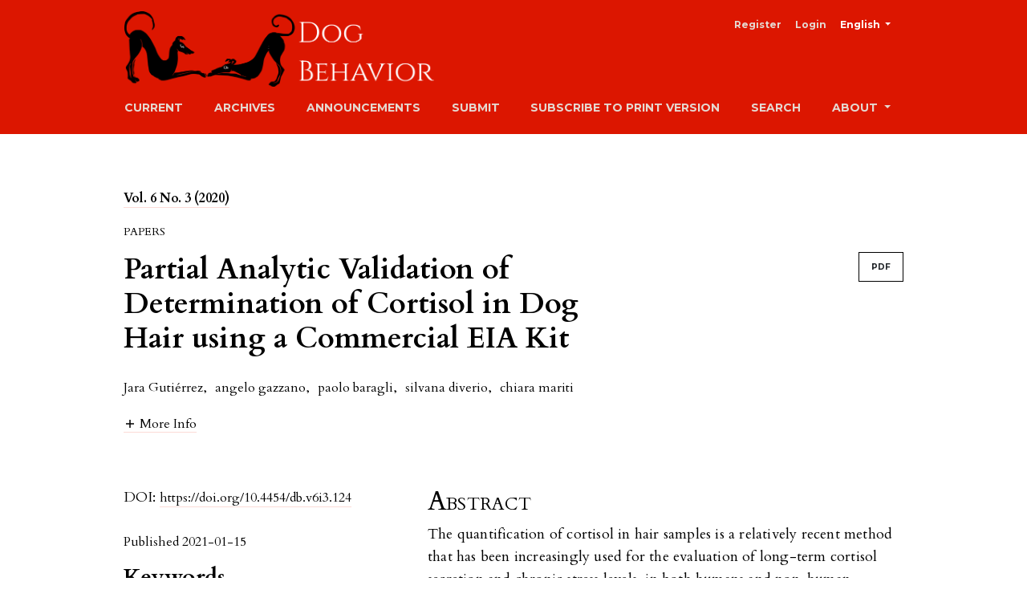

--- FILE ---
content_type: text/html; charset=utf-8
request_url: https://dogbehavior.it/dogbehavior/article/view/124?articlesBySameAuthorPage=3
body_size: 5556
content:



<!DOCTYPE html>
<html lang="en-US" xml:lang="en-US">
<head>
	<meta charset="utf-8">
	<meta name="viewport" content="width=device-width, initial-scale=1.0">
	<title>
		Partial Analytic Validation of Determination of Cortisol in Dog Hair using a Commercial EIA Kit
							| Dog behavior
			</title>

	
<meta name="generator" content="Open Journal Systems 3.2.1.2">
<meta name="keyword" content="dog"> 
<meta name="keyword" content="dog behavior">
<meta name="keyword" content="canine ethology">
<meta name="keyword" content="dog welfare">
<meta name="keyword" content="veterinary scholarly journal">
<meta name="keyword" content="double-blind peer-reviewed scholarly journal">
<meta name="keyword" content="puppy welfare">
<meta name="keyword" content="puppy behavior">
<meta name="gs_meta_revision" content="1.1"/>
<meta name="citation_journal_title" content="Dog behavior"/>
<meta name="citation_journal_abbrev" content="DOGB"/>
<meta name="citation_issn" content="2421-5678"/> 
<meta name="citation_author" content="Jara Gutiérrez"/>
<meta name="citation_author_institution" content="dipartimento di scienze veterinarie, università di pisa"/>
<meta name="citation_author" content="angelo gazzano"/>
<meta name="citation_author_institution" content="dipartimento di scienze veterinarie, università di pisa"/>
<meta name="citation_author" content="paolo baragli"/>
<meta name="citation_author_institution" content="dipartimento di scienze veterinarie, università di pisa"/>
<meta name="citation_author" content="silvana diverio"/>
<meta name="citation_author_institution" content="dipartimento di medicina veterinaria, università di perugia"/>
<meta name="citation_author" content="chiara mariti"/>
<meta name="citation_author_institution" content="dipartimento di scienze veterinarie, università di pisa"/>
<meta name="citation_title" content="Partial Analytic Validation of Determination of Cortisol in Dog Hair using a Commercial EIA Kit"/>
<meta name="citation_language" content="en"/>
<meta name="citation_date" content="2020"/>
<meta name="citation_volume" content="6"/>
<meta name="citation_issue" content="3"/>
<meta name="citation_doi" content="10.4454/db.v6i3.124"/>
<meta name="citation_abstract_html_url" content="https://dogbehavior.it/dogbehavior/article/view/124"/>
<meta name="citation_keywords" xml:lang="en" content="cortisol"/>
<meta name="citation_keywords" xml:lang="en" content="dog"/>
<meta name="citation_keywords" xml:lang="en" content="EIA"/>
<meta name="citation_keywords" xml:lang="en" content="hair"/>
<meta name="citation_keywords" xml:lang="en" content="partial validation"/>
<meta name="citation_keywords" xml:lang="en" content="stress"/>
<meta name="citation_pdf_url" content="https://dogbehavior.it/dogbehavior/article/download/124/90"/>
<link rel="schema.DC" href="http://purl.org/dc/elements/1.1/" />
<meta name="DC.Creator.PersonalName" content="Jara Gutiérrez"/>
<meta name="DC.Creator.PersonalName" content="angelo gazzano"/>
<meta name="DC.Creator.PersonalName" content="paolo baragli"/>
<meta name="DC.Creator.PersonalName" content="silvana diverio"/>
<meta name="DC.Creator.PersonalName" content="chiara mariti"/>
<meta name="DC.Date.created" scheme="ISO8601" content="2021-01-15"/>
<meta name="DC.Date.dateSubmitted" scheme="ISO8601" content="2020-12-30"/>
<meta name="DC.Date.issued" scheme="ISO8601" content="2021-03-01"/>
<meta name="DC.Date.modified" scheme="ISO8601" content="2021-06-21"/>
<meta name="DC.Description" xml:lang="en" content="The quantification of cortisol in hair samples is a relatively recent method that has been increasingly used for the evaluation of long-term cortisol secretion and chronic stress levels, in both humans and non-human animals. The use of hair presents many advantages in relation to the use of other biological matrices, e.g. a very low invasiveness of the sample collection. Besides, cortisol analysis in hair samples provides measurements over a long period of time, which can be used as a chronic stress indicator. Nevertheless, the physiology of cortisol in hair and the evaluation of reliable methods for its quantification in hair samples need to be further investigated. The aim of this study was to perform a partial analytical validation for the quantification of cortisol in domestic dog hair samples using a commercially available high sensitivity salivary cortisol enzyme immunoassay kit. Results on both precision and linearity tests were overall favorable, supporting that the kit can be used to reliably measure hair cortisol concentrations in dogs."/>
<meta name="DC.Format" scheme="IMT" content="application/pdf"/>
<meta name="DC.Identifier" content="124"/>
<meta name="DC.Identifier.DOI" content="10.4454/db.v6i3.124"/>
<meta name="DC.Identifier.URI" content="https://dogbehavior.it/dogbehavior/article/view/124"/>
<meta name="DC.Language" scheme="ISO639-1" content="en"/>
<meta name="DC.Rights" content="Copyright (c) 2021 DOG BEHAVIOR"/>
<meta name="DC.Rights" content=""/>
<meta name="DC.Source" content="Dog behavior"/>
<meta name="DC.Source.ISSN" content="2421-5678"/>
<meta name="DC.Source.Issue" content="3"/>
<meta name="DC.Source.Volume" content="6"/>
<meta name="DC.Source.URI" content="https://dogbehavior.it/dogbehavior"/>
<meta name="DC.Subject" xml:lang="en" content="stress"/>
<meta name="DC.Title" content="Partial Analytic Validation of Determination of Cortisol in Dog Hair using a Commercial EIA Kit"/>
<meta name="DC.Type" content="Text.Serial.Journal"/>
<meta name="DC.Type.articleType" content="Papers"/>
	<link rel="stylesheet" href="https://dogbehavior.it/plugins/themes/classic/resources/app.min.css?v=3.2.1.2" type="text/css" /><link rel="stylesheet" href="https://dogbehavior.it/dogbehavior/$$$call$$$/page/page/css?name=stylesheet" type="text/css" /><link rel="stylesheet" href="https://fonts.googleapis.com/css?family=Cardo:400,400i,700|Montserrat:400,400i,700,700i,900,900i" type="text/css" /><link rel="stylesheet" href="https://dogbehavior.it/plugins/generic/orcidProfile/css/orcidProfile.css?v=3.2.1.2" type="text/css" /><link rel="stylesheet" href="https://dogbehavior.it/public/journals/1/styleSheet.css?v=3.2.1.2" type="text/css" />
</head>
<body>
<header>
	<div class="header container-fluid">
		<div class="upper-header row">
			<h1 class="logo-wrapper col-md-7">
				<a href="https://dogbehavior.it/dogbehavior/index" class="home-link">
								<img class="journal-logo" src="https://dogbehavior.it/public/journals/1/pageHeaderLogoImage_en_US.png"
		     alt="dog behavior journal logo"
		     >
	
				</a>
			</h1>
			<div id="user-nav-wraper" class="col-md-5">
									<ul id="navigationUser" class="pkp_navigation_user nav nav-tabs">
												<li class=" nav-item">
					<a class="nav-link"
					   href="https://dogbehavior.it/dogbehavior/user/register">Register</a>
				</li>
															<li class=" nav-item">
					<a class="nav-link"
					   href="https://dogbehavior.it/dogbehavior/login">Login</a>
				</li>
													</ul>

									<ul id="languageNav" class="dropdown language-toggle nav nav-tabs">
		<li class="nav-item dropdown">
			<a class="nav-link dropdown-toggle" id="languageToggleMenulanguageNav" data-toggle="dropdown" aria-haspopup="true" aria-expanded="false">
				<span class="sr-only">##plugins.themes.healthSciences.language.toggle##</span>
				English
			</a>

			<div class="navigation-dropdown dropdown-menu dropdown-menu-right" aria-labelledby="languageToggleMenulanguageNav">
															<a class="dropdown-item" href="https://dogbehavior.it/dogbehavior/user/setLocale/it_IT?source=%2Fdogbehavior%2Farticle%2Fview%2F124%3FarticlesBySameAuthorPage%3D3">
							Italiano
						</a>
																					</div>
		</li>
	</ul>
			</div>
		</div>

		
							<div class="lower-header">
				<ul id="nav-small" class="nav nav-tabs">
					<li class="nav-item">
						<a id="show-modal" class="nav-link">
							<ion-icon name="menu"></ion-icon>
							<span class="ion-icon-text">Menu</span>
						</a>
					</li>
				</ul>
								<div id="modal-on-small" class="nav-modal hide">
					<div id="primary-nav-wraper">
		                    <span id="close-small-modal">
		                        <ion-icon name="close"></ion-icon>
		                    </span>
										<ul id="navigationPrimary" class="pkp_navigation_primary nav nav-tabs">
												<li class=" nav-item">
					<a class="nav-link"
					   href="https://dogbehavior.it/dogbehavior/issue/current">Current</a>
				</li>
															<li class=" nav-item">
					<a class="nav-link"
					   href="https://dogbehavior.it/dogbehavior/issue/archive">Archives</a>
				</li>
															<li class=" nav-item">
					<a class="nav-link"
					   href="https://dogbehavior.it/dogbehavior/announcement">Announcements</a>
				</li>
															<li class=" nav-item">
					<a class="nav-link"
					   href="https://dogbehavior.it/dogbehavior/about/submissions">Submit</a>
				</li>
															<li class=" nav-item">
					<a class="nav-link"
					   href="https://dogbehavior.it/dogbehavior/about/subscriptions">Subscribe to print version</a>
				</li>
															<li class=" nav-item">
					<a class="nav-link"
					   href="https://dogbehavior.it/dogbehavior/search/search">Search</a>
				</li>
																			<li class=" nav-item dropdown">
					<a							class="nav-link dropdown-toggle"
							href="https://dogbehavior.it/dogbehavior/about" role="button"
							data-toggle="dropdown" aria-haspopup="true" aria-expanded="false">
						About
					</a>
					<div class="navigation-dropdown dropdown-menu dropdown-menu-right" aria-labelledby="navbarDropdown">
																					<a class=" dropdown-item"
								   href="https://dogbehavior.it/dogbehavior/about">
									About the Journal
								</a>
																												<a class=" dropdown-item"
								   href="https://dogbehavior.it/dogbehavior/about/editorialTeam">
									Editorial Team
								</a>
																												<a class=" dropdown-item"
								   href="https://dogbehavior.it/dogbehavior/about/privacy">
									Privacy Statement
								</a>
																												<a class=" dropdown-item"
								   href="https://dogbehavior.it/dogbehavior/about/contact">
									Contact
								</a>
																												<a class=" dropdown-item"
								   href="https://dogbehavior.it/dogbehavior/authorGuidelines">
									Guide for authors
								</a>
																		</div>
				</li>
						</ul>

		
					</div>
				</div>
			</div>
			</div>
</header>

<main class="page page_article">
	<div class="container-fluid container-page">

				 
<article class="obj_article_details">
	<div class="article_header_wrapper">
				
		<div class="article_issue_credentials">
			<a href="https://dogbehavior.it/dogbehavior/issue/view/18">Vol. 6 No. 3 (2020)</a>
		</div>
		<div class="article_section_title">
			Papers
		</div>
		<div class="row">
			<div class="col-md-8">

								<h1 class="page_title article-full-title">
					Partial Analytic Validation of Determination of Cortisol in Dog Hair using a Commercial EIA Kit
				</h1>


			</div>

			<div class="col-md-4">

													<div class="item galleys">
													
	
							

<a class="btn galley-link obj_galley_link pdf" href="https://dogbehavior.it/dogbehavior/article/view/124/90" >

		
	PDF

	</a>
											</div>
								
			</div>

			<div class="col-md-12">

													<div class="authors_info">
						<ul class="entry_authors_list">
							<li class="entry_author_block"><span class="name_wrapper">Jara Gutiérrez</span><span class="author-delimiter">, </span></li><li class="entry_author_block"><span class="name_wrapper">angelo gazzano</span><span class="author-delimiter">, </span></li><li class="entry_author_block"><span class="name_wrapper">paolo baragli</span><span class="author-delimiter">, </span></li><li class="entry_author_block"><span class="name_wrapper">silvana diverio</span><span class="author-delimiter">, </span></li><li class="entry_author_block fifth-author"><span class="name_wrapper">chiara mariti</span></li><span class="collapse-authors" id="show-all-authors"><ion-icon name="add-circle"></ion-icon></span><span class="collapse-authors hide" id="hide-authors"><ion-icon name="remove-circle"></ion-icon></ion-icon></span>						</ul>
					</div>
					<div class="additional-authors-info">
													<a class="more-authors-info-button" id="collapseButton" data-toggle="collapse" href="#authorInfoCollapse" role="button" aria-expanded="false" aria-controls="authorInfoCollapse">
								<ion-icon name="add" class="ion_icon" id="more-authors-data-symbol"></ion-icon>
								<ion-icon name="remove" class="ion_icon hide" id="less-authors-data-symbol"></ion-icon>
								<span class="ion-icon-text">more info</span>
							</a>
												<div class="collapse" id="authorInfoCollapse">
															<div class="additional-author-block">
																			<span class="additional-author-name">Jara Gutiérrez</span>
																												<br/>
										<span class="additional-author-affiliation">dipartimento di scienze veterinarie, università di pisa</span>
																										</div>
															<div class="additional-author-block">
																			<span class="additional-author-name">angelo gazzano</span>
																												<br/>
										<span class="additional-author-affiliation">dipartimento di scienze veterinarie, università di pisa</span>
																												<br/>
										<a class="more_button" data-toggle="modal" data-target="#modalAuthorBio-1">
											Bio
										</a>
																				<div class="modal fade" id="modalAuthorBio-1" tabindex="-1" role="dialog" aria-labelledby="modalAuthorBioTitle" aria-hidden="true">
											<div class="modal-dialog" role="document">
												<div class="modal-content">
													<div class="modal-header">
														<h5 class="modal-title" id="modalAuthorBioTitle">Author Biography</h5>
														<button type="button" class="close" data-dismiss="modal" aria-label="Close">
															<span aria-hidden="true">&times;</span>
														</button>
													</div>
													<div class="modal-body">
														associate professor
													</div>
													<div class="modal-footer">
														<button type="button" class="btn btn-primary" data-dismiss="modal">Close</button>
													</div>
												</div>
											</div>
										</div>
																	</div>
															<div class="additional-author-block">
																			<span class="additional-author-name">paolo baragli</span>
																												<br/>
										<span class="additional-author-affiliation">dipartimento di scienze veterinarie, università di pisa</span>
																										</div>
															<div class="additional-author-block">
																			<span class="additional-author-name">silvana diverio</span>
																												<br/>
										<span class="additional-author-affiliation">dipartimento di medicina veterinaria, università di perugia</span>
																										</div>
															<div class="additional-author-block">
																			<span class="additional-author-name">chiara mariti</span>
																												<br/>
										<span class="additional-author-affiliation">dipartimento di scienze veterinarie, università di pisa</span>
																										</div>
													</div>
					</div>
							</div>
		</div>
	</div>

	<div class="row article_main_data" id="articleMainData">
		<div class="main_entry col-md-4" id="mainEntry" >

						
																												<div class="doi">
						<span class="doi_label">
														DOI:
						</span>
						<span class="doi_value">
							<a href="https://doi.org/10.4454/db.v6i3.124">
																https://doi.org/10.4454/db.v6i3.124
							</a>
						</span>
					</div>
							
			              <p>
          Published
                                2021-01-15
                            </p>

              
									<div class="item keywords">
				<h3>Keywords</h3><ul class="keywords_value"><li class="keyword_item"><span>cortisol</span><span class="keyword-delimeter">,</span></li><li class="keyword_item"><span>dog</span><span class="keyword-delimeter">,</span></li><li class="keyword_item"><span>EIA</span><span class="keyword-delimeter">,</span></li><li class="keyword_item"><span>hair</span><span class="keyword-delimeter">,</span></li><li class="keyword_item"><span>partial validation</span><span class="keyword-delimeter fifth-keyword-delimeter hide">,</span></li><li class="keyword_item more-than-five"><span>stress</span></li><span class="ellipsis" id="keywords-ellipsis">...</span><a class="more_button" id="more_keywords">More</a><br/><a class="more_button hide" id="less_keywords">Less</a></ul>
			</div>
			

						
						
			

		</div><!-- .main_entry -->

		<div class="article_abstract_block col-md-8" id="articleAbstractBlock">

										<div class="abstract">
					<h2>Abstract</h2>
					The quantification of cortisol in hair samples is a relatively recent method that has been increasingly used for the evaluation of long-term cortisol secretion and chronic stress levels, in both humans and non-human animals. The use of hair presents many advantages in relation to the use of other biological matrices, e.g. a very low invasiveness of the sample collection. Besides, cortisol analysis in hair samples provides measurements over a long period of time, which can be used as a chronic stress indicator. Nevertheless, the physiology of cortisol in hair and the evaluation of reliable methods for its quantification in hair samples need to be further investigated. The aim of this study was to perform a partial analytical validation for the quantification of cortisol in domestic dog hair samples using a commercially available high sensitivity salivary cortisol enzyme immunoassay kit. Results on both precision and linearity tests were overall favorable, supporting that the kit can be used to reliably measure hair cortisol concentrations in dogs.
				</div>
			
						<div class="for-mobile-view">
									<div class="item galleys">
													
	
							

<a class="btn galley-link obj_galley_link pdf" href="https://dogbehavior.it/dogbehavior/article/view/124/90" >

		
	PDF

	</a>
											</div>
											</div>

			

						
		</div><!-- .article_abstract_block -->
	</div><!-- .row -->

</article>

		<div class="footer-hook-block">
			<div id="articlesBySimilarityList">
	</div>
<div id="articlesBySameAuthorList">
						<h3>Most read articles by the same author(s)</h3>

			<ul>
																													<li>
													Angelo Gazzano,
												<a href="https://dogbehavior.it/dogbehavior/article/view/103">
							Blood serotonin concentrations in phobic dogs fed a dissociated carbohydrate-based diet: a pilot study
						</a>,
						<a href="https://dogbehavior.it/dogbehavior/issue/view/14">
							Dog behavior: Vol. 5 No. 2 (2019)
						</a>
					</li>
																													<li>
													Eleonora AMADEI,
													Giovanna Marliani,
													Pier Attilio Accorsi,
													Chiara Mariti,
													Antonio Di Loria,
													Ludovica Pierantoni,
												<a href="https://dogbehavior.it/dogbehavior/article/view/160">
							A preliminary study on behavioral aspects in dogs with idiopathic epilepsy
						</a>,
						<a href="https://dogbehavior.it/dogbehavior/issue/view/24">
							Dog behavior: Vol. 8 No. 3 (2022)
						</a>
					</li>
																													<li>
													Virginia Bellini,
													Gabriele Stagi,
													Duccio Berzi,
													Silvia Dalmasso,
													Fabio Macchioni,
													Angelo Gazzano,
													Francesca Cecchi,
												<a href="https://dogbehavior.it/dogbehavior/article/view/151">
							Behavioral responses to aptitudinal tests and GPS radio-collar monitoring in livestock mixed-breed dogs derived from crossbreeding with Maremma-Abruzzese Shepherd guardian dogs  
						</a>,
						<a href="https://dogbehavior.it/dogbehavior/issue/view/22">
							Dog behavior: Vol. 8 No. 1 (2022)
						</a>
					</li>
																													<li>
													Luca Ciurli,
													Francesca  Cecchi,
													Paolo  Baragli,
													Fabio Macchioni,
													Maria Claudia Curadi,
													Valentina Gazzano,
													Simona Capsoni,
													Angelo Gazzano,
												<a href="https://dogbehavior.it/dogbehavior/article/view/178">
							The Canine Cognitive Dysfunction Syndrome: rating scales
						</a>,
						<a href="https://dogbehavior.it/dogbehavior/issue/view/27">
							Dog behavior: Vol. 9 No. 3 (2023)
						</a>
					</li>
																													<li>
													Carmen Borrelli,
													Giulia Granai,
													Francesco  Di Iacovo,
													Miguel Luengo Pierrard,
													Angelo Gazzano,
													Chiara Mariti,
												<a href="https://dogbehavior.it/dogbehavior/article/view/192">
							Promoting animal welfare and pet-friendly urban design: an educational program to foster knowledge and responsibility in primary school children
						</a>,
						<a href="https://dogbehavior.it/dogbehavior/issue/view/29">
							Dog behavior: Vol. 10 No. 2 (2024)
						</a>
					</li>
																													<li>
													Angelo Gazzano,
												<a href="https://dogbehavior.it/dogbehavior/article/view/116">
							La gestione del cane durante l’emergenza coronavirus
						</a>,
						<a href="https://dogbehavior.it/dogbehavior/issue/view/16">
							Dog behavior: Vol. 6 No. 1 (2020)
						</a>
					</li>
																													<li>
													Asahi Ogi,
													Chiara Mariti,
													Carmen Borrelli,
													Valentina Gazzano,
													Luigi Sacchettino,
													Stefano Cavallo,
													Angelo Gazzano,
												<a href="https://dogbehavior.it/dogbehavior/article/view/188">
							The effect of amniotic fluid olfactory stimulation on salivary oxytocin in anestrus female dogs.
						</a>,
						<a href="https://dogbehavior.it/dogbehavior/issue/view/28">
							Dog behavior: Vol. 10 No. 1 (2024)
						</a>
					</li>
																													<li>
													Valentina Gazzano,
													Simona Capsoni,
													Stefano Cavallo,
													Maria Claudia Curadi,
													Lucia Casini,
													Angelo Gazzano,
													Francesca  Cecchi,
												<a href="https://dogbehavior.it/dogbehavior/article/view/196">
							Preliminary insights into β-Amyloid, phospho-tau and inbreeding in Labrador Retriever dogs
						</a>,
						<a href="https://dogbehavior.it/dogbehavior/issue/view/30">
							Dog behavior: Vol. 10 No. 3 (2024)
						</a>
					</li>
																													<li>
													Lucrezia  Zani ,
													Benedetta Lozzi,
													Alberto Elmi,
													Francesca Bandoli,
													Rossana Cordon,
													Paolo Baragli,
												<a href="https://dogbehavior.it/dogbehavior/article/view/186">
							Importance of the personality of wolves (Canis lupus) in managed care
						</a>,
						<a href="https://dogbehavior.it/dogbehavior/issue/view/29">
							Dog behavior: Vol. 10 No. 2 (2024)
						</a>
					</li>
							</ul>
			<div id="articlesBySameAuthorPages">
				<a href="https://dogbehavior.it/dogbehavior/article/view/124?articlesBySameAuthorPage=1#articlesBySameAuthor">&lt;&lt;</a>&nbsp;<a href="https://dogbehavior.it/dogbehavior/article/view/124?articlesBySameAuthorPage=2#articlesBySameAuthor">&lt;</a>&nbsp;<a href="https://dogbehavior.it/dogbehavior/article/view/124?articlesBySameAuthorPage=1#articlesBySameAuthor">1</a>&nbsp;<a href="https://dogbehavior.it/dogbehavior/article/view/124?articlesBySameAuthorPage=2#articlesBySameAuthor">2</a>&nbsp;<strong>3</strong>&nbsp;
			</div>
			</div>

		</div>
	</div>

</main><!-- .page -->

<footer class="site-footer">
	<div class="container-fluid container-footer">
					<div class="sidebar_wrapper">
				<div class="pkp_block block_web_feed">
	<h2 class="title">Current Issue</h2>
	<div class="content">
		<ul>
			<li>
				<a href="https://dogbehavior.it/dogbehavior/gateway/plugin/WebFeedGatewayPlugin/atom">
					<img src="https://dogbehavior.it/lib/pkp/templates/images/atom.svg" alt="Atom logo">
				</a>
			</li>
			<li>
				<a href="https://dogbehavior.it/dogbehavior/gateway/plugin/WebFeedGatewayPlugin/rss2">
					<img src="https://dogbehavior.it/lib/pkp/templates/images/rss20_logo.svg" alt="RSS2 logo">
				</a>
			</li>
			<li>
				<a href="https://dogbehavior.it/dogbehavior/gateway/plugin/WebFeedGatewayPlugin/rss">
					<img src="https://dogbehavior.it/lib/pkp/templates/images/rss10_logo.svg" alt="RSS1 logo">
				</a>
			</li>
		</ul>
	</div>
</div>
<div class="pkp_block block_subscription">
	<h2 class="title">Subscription</h2>
	<div class="content">
					<p>Login to access subscriber-only resources.</p>
					</div>
</div>

			</div>
				<div class="additional-footer-info">
						<div class="pkpbrand-wrapper">
				<a href="https://dogbehavior.it/dogbehavior/about/aboutThisPublishingSystem">
					<img class="footer-brand-image" alt="More information about the publishing system, Platform and Workflow by OJS/PKP." src="https://dogbehavior.it/templates/images/ojs_brand.png">
				</a>
			</div>
		</div>
	</div>
</footer>

<script src="https://dogbehavior.it/plugins/themes/classic/resources/app.min.js?v=3.2.1.2" type="text/javascript"></script><script src="https://unpkg.com/ionicons@4.2.4/dist/ionicons.js?v=3.2.1.2" type="text/javascript"></script>



</body>
</html>


--- FILE ---
content_type: text/css
request_url: https://dogbehavior.it/public/journals/1/styleSheet.css?v=3.2.1.2
body_size: 154
content:
.header {
    background-color: #DC1600;
    padding-top: 7px;
}

.journal-logo-text {
    color: black;
    padding-top: 5px;
    font-family: 'Cinzel', serif;
    font-size: 2.5rem;
    font-variant: small-caps;
    font-weight: normal;
}

.site-footer {
   border-top: solid 22px black;
}

header .nav-link {
	color: #E5D8D0;
	font-weight: bold;
}

p, li, a, blockquote {
    line-height: 1.5;
}

h2 {
	font-weight: normal;
    font-variant: small-caps;
}

.section_title {
    font-weight: bold;
}